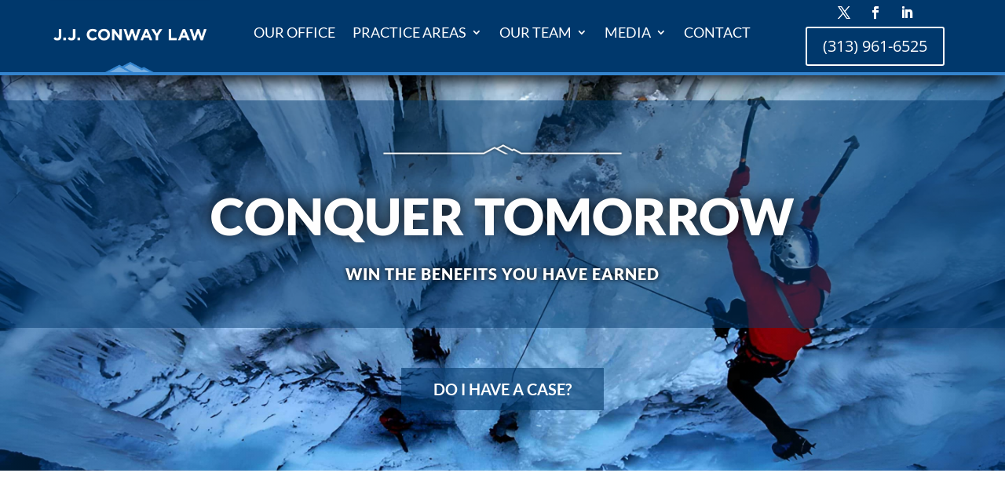

--- FILE ---
content_type: text/html; charset=utf-8
request_url: https://www.google.com/recaptcha/api2/anchor?ar=1&k=6Lfkhz8iAAAAANl59UEBvr-T0gD4xz0qQ3HKIMWD&co=aHR0cHM6Ly9qamNvbndheWxhdy5jb206NDQz&hl=en&v=PoyoqOPhxBO7pBk68S4YbpHZ&size=invisible&anchor-ms=20000&execute-ms=30000&cb=vmpknafnhhm
body_size: 48583
content:
<!DOCTYPE HTML><html dir="ltr" lang="en"><head><meta http-equiv="Content-Type" content="text/html; charset=UTF-8">
<meta http-equiv="X-UA-Compatible" content="IE=edge">
<title>reCAPTCHA</title>
<style type="text/css">
/* cyrillic-ext */
@font-face {
  font-family: 'Roboto';
  font-style: normal;
  font-weight: 400;
  font-stretch: 100%;
  src: url(//fonts.gstatic.com/s/roboto/v48/KFO7CnqEu92Fr1ME7kSn66aGLdTylUAMa3GUBHMdazTgWw.woff2) format('woff2');
  unicode-range: U+0460-052F, U+1C80-1C8A, U+20B4, U+2DE0-2DFF, U+A640-A69F, U+FE2E-FE2F;
}
/* cyrillic */
@font-face {
  font-family: 'Roboto';
  font-style: normal;
  font-weight: 400;
  font-stretch: 100%;
  src: url(//fonts.gstatic.com/s/roboto/v48/KFO7CnqEu92Fr1ME7kSn66aGLdTylUAMa3iUBHMdazTgWw.woff2) format('woff2');
  unicode-range: U+0301, U+0400-045F, U+0490-0491, U+04B0-04B1, U+2116;
}
/* greek-ext */
@font-face {
  font-family: 'Roboto';
  font-style: normal;
  font-weight: 400;
  font-stretch: 100%;
  src: url(//fonts.gstatic.com/s/roboto/v48/KFO7CnqEu92Fr1ME7kSn66aGLdTylUAMa3CUBHMdazTgWw.woff2) format('woff2');
  unicode-range: U+1F00-1FFF;
}
/* greek */
@font-face {
  font-family: 'Roboto';
  font-style: normal;
  font-weight: 400;
  font-stretch: 100%;
  src: url(//fonts.gstatic.com/s/roboto/v48/KFO7CnqEu92Fr1ME7kSn66aGLdTylUAMa3-UBHMdazTgWw.woff2) format('woff2');
  unicode-range: U+0370-0377, U+037A-037F, U+0384-038A, U+038C, U+038E-03A1, U+03A3-03FF;
}
/* math */
@font-face {
  font-family: 'Roboto';
  font-style: normal;
  font-weight: 400;
  font-stretch: 100%;
  src: url(//fonts.gstatic.com/s/roboto/v48/KFO7CnqEu92Fr1ME7kSn66aGLdTylUAMawCUBHMdazTgWw.woff2) format('woff2');
  unicode-range: U+0302-0303, U+0305, U+0307-0308, U+0310, U+0312, U+0315, U+031A, U+0326-0327, U+032C, U+032F-0330, U+0332-0333, U+0338, U+033A, U+0346, U+034D, U+0391-03A1, U+03A3-03A9, U+03B1-03C9, U+03D1, U+03D5-03D6, U+03F0-03F1, U+03F4-03F5, U+2016-2017, U+2034-2038, U+203C, U+2040, U+2043, U+2047, U+2050, U+2057, U+205F, U+2070-2071, U+2074-208E, U+2090-209C, U+20D0-20DC, U+20E1, U+20E5-20EF, U+2100-2112, U+2114-2115, U+2117-2121, U+2123-214F, U+2190, U+2192, U+2194-21AE, U+21B0-21E5, U+21F1-21F2, U+21F4-2211, U+2213-2214, U+2216-22FF, U+2308-230B, U+2310, U+2319, U+231C-2321, U+2336-237A, U+237C, U+2395, U+239B-23B7, U+23D0, U+23DC-23E1, U+2474-2475, U+25AF, U+25B3, U+25B7, U+25BD, U+25C1, U+25CA, U+25CC, U+25FB, U+266D-266F, U+27C0-27FF, U+2900-2AFF, U+2B0E-2B11, U+2B30-2B4C, U+2BFE, U+3030, U+FF5B, U+FF5D, U+1D400-1D7FF, U+1EE00-1EEFF;
}
/* symbols */
@font-face {
  font-family: 'Roboto';
  font-style: normal;
  font-weight: 400;
  font-stretch: 100%;
  src: url(//fonts.gstatic.com/s/roboto/v48/KFO7CnqEu92Fr1ME7kSn66aGLdTylUAMaxKUBHMdazTgWw.woff2) format('woff2');
  unicode-range: U+0001-000C, U+000E-001F, U+007F-009F, U+20DD-20E0, U+20E2-20E4, U+2150-218F, U+2190, U+2192, U+2194-2199, U+21AF, U+21E6-21F0, U+21F3, U+2218-2219, U+2299, U+22C4-22C6, U+2300-243F, U+2440-244A, U+2460-24FF, U+25A0-27BF, U+2800-28FF, U+2921-2922, U+2981, U+29BF, U+29EB, U+2B00-2BFF, U+4DC0-4DFF, U+FFF9-FFFB, U+10140-1018E, U+10190-1019C, U+101A0, U+101D0-101FD, U+102E0-102FB, U+10E60-10E7E, U+1D2C0-1D2D3, U+1D2E0-1D37F, U+1F000-1F0FF, U+1F100-1F1AD, U+1F1E6-1F1FF, U+1F30D-1F30F, U+1F315, U+1F31C, U+1F31E, U+1F320-1F32C, U+1F336, U+1F378, U+1F37D, U+1F382, U+1F393-1F39F, U+1F3A7-1F3A8, U+1F3AC-1F3AF, U+1F3C2, U+1F3C4-1F3C6, U+1F3CA-1F3CE, U+1F3D4-1F3E0, U+1F3ED, U+1F3F1-1F3F3, U+1F3F5-1F3F7, U+1F408, U+1F415, U+1F41F, U+1F426, U+1F43F, U+1F441-1F442, U+1F444, U+1F446-1F449, U+1F44C-1F44E, U+1F453, U+1F46A, U+1F47D, U+1F4A3, U+1F4B0, U+1F4B3, U+1F4B9, U+1F4BB, U+1F4BF, U+1F4C8-1F4CB, U+1F4D6, U+1F4DA, U+1F4DF, U+1F4E3-1F4E6, U+1F4EA-1F4ED, U+1F4F7, U+1F4F9-1F4FB, U+1F4FD-1F4FE, U+1F503, U+1F507-1F50B, U+1F50D, U+1F512-1F513, U+1F53E-1F54A, U+1F54F-1F5FA, U+1F610, U+1F650-1F67F, U+1F687, U+1F68D, U+1F691, U+1F694, U+1F698, U+1F6AD, U+1F6B2, U+1F6B9-1F6BA, U+1F6BC, U+1F6C6-1F6CF, U+1F6D3-1F6D7, U+1F6E0-1F6EA, U+1F6F0-1F6F3, U+1F6F7-1F6FC, U+1F700-1F7FF, U+1F800-1F80B, U+1F810-1F847, U+1F850-1F859, U+1F860-1F887, U+1F890-1F8AD, U+1F8B0-1F8BB, U+1F8C0-1F8C1, U+1F900-1F90B, U+1F93B, U+1F946, U+1F984, U+1F996, U+1F9E9, U+1FA00-1FA6F, U+1FA70-1FA7C, U+1FA80-1FA89, U+1FA8F-1FAC6, U+1FACE-1FADC, U+1FADF-1FAE9, U+1FAF0-1FAF8, U+1FB00-1FBFF;
}
/* vietnamese */
@font-face {
  font-family: 'Roboto';
  font-style: normal;
  font-weight: 400;
  font-stretch: 100%;
  src: url(//fonts.gstatic.com/s/roboto/v48/KFO7CnqEu92Fr1ME7kSn66aGLdTylUAMa3OUBHMdazTgWw.woff2) format('woff2');
  unicode-range: U+0102-0103, U+0110-0111, U+0128-0129, U+0168-0169, U+01A0-01A1, U+01AF-01B0, U+0300-0301, U+0303-0304, U+0308-0309, U+0323, U+0329, U+1EA0-1EF9, U+20AB;
}
/* latin-ext */
@font-face {
  font-family: 'Roboto';
  font-style: normal;
  font-weight: 400;
  font-stretch: 100%;
  src: url(//fonts.gstatic.com/s/roboto/v48/KFO7CnqEu92Fr1ME7kSn66aGLdTylUAMa3KUBHMdazTgWw.woff2) format('woff2');
  unicode-range: U+0100-02BA, U+02BD-02C5, U+02C7-02CC, U+02CE-02D7, U+02DD-02FF, U+0304, U+0308, U+0329, U+1D00-1DBF, U+1E00-1E9F, U+1EF2-1EFF, U+2020, U+20A0-20AB, U+20AD-20C0, U+2113, U+2C60-2C7F, U+A720-A7FF;
}
/* latin */
@font-face {
  font-family: 'Roboto';
  font-style: normal;
  font-weight: 400;
  font-stretch: 100%;
  src: url(//fonts.gstatic.com/s/roboto/v48/KFO7CnqEu92Fr1ME7kSn66aGLdTylUAMa3yUBHMdazQ.woff2) format('woff2');
  unicode-range: U+0000-00FF, U+0131, U+0152-0153, U+02BB-02BC, U+02C6, U+02DA, U+02DC, U+0304, U+0308, U+0329, U+2000-206F, U+20AC, U+2122, U+2191, U+2193, U+2212, U+2215, U+FEFF, U+FFFD;
}
/* cyrillic-ext */
@font-face {
  font-family: 'Roboto';
  font-style: normal;
  font-weight: 500;
  font-stretch: 100%;
  src: url(//fonts.gstatic.com/s/roboto/v48/KFO7CnqEu92Fr1ME7kSn66aGLdTylUAMa3GUBHMdazTgWw.woff2) format('woff2');
  unicode-range: U+0460-052F, U+1C80-1C8A, U+20B4, U+2DE0-2DFF, U+A640-A69F, U+FE2E-FE2F;
}
/* cyrillic */
@font-face {
  font-family: 'Roboto';
  font-style: normal;
  font-weight: 500;
  font-stretch: 100%;
  src: url(//fonts.gstatic.com/s/roboto/v48/KFO7CnqEu92Fr1ME7kSn66aGLdTylUAMa3iUBHMdazTgWw.woff2) format('woff2');
  unicode-range: U+0301, U+0400-045F, U+0490-0491, U+04B0-04B1, U+2116;
}
/* greek-ext */
@font-face {
  font-family: 'Roboto';
  font-style: normal;
  font-weight: 500;
  font-stretch: 100%;
  src: url(//fonts.gstatic.com/s/roboto/v48/KFO7CnqEu92Fr1ME7kSn66aGLdTylUAMa3CUBHMdazTgWw.woff2) format('woff2');
  unicode-range: U+1F00-1FFF;
}
/* greek */
@font-face {
  font-family: 'Roboto';
  font-style: normal;
  font-weight: 500;
  font-stretch: 100%;
  src: url(//fonts.gstatic.com/s/roboto/v48/KFO7CnqEu92Fr1ME7kSn66aGLdTylUAMa3-UBHMdazTgWw.woff2) format('woff2');
  unicode-range: U+0370-0377, U+037A-037F, U+0384-038A, U+038C, U+038E-03A1, U+03A3-03FF;
}
/* math */
@font-face {
  font-family: 'Roboto';
  font-style: normal;
  font-weight: 500;
  font-stretch: 100%;
  src: url(//fonts.gstatic.com/s/roboto/v48/KFO7CnqEu92Fr1ME7kSn66aGLdTylUAMawCUBHMdazTgWw.woff2) format('woff2');
  unicode-range: U+0302-0303, U+0305, U+0307-0308, U+0310, U+0312, U+0315, U+031A, U+0326-0327, U+032C, U+032F-0330, U+0332-0333, U+0338, U+033A, U+0346, U+034D, U+0391-03A1, U+03A3-03A9, U+03B1-03C9, U+03D1, U+03D5-03D6, U+03F0-03F1, U+03F4-03F5, U+2016-2017, U+2034-2038, U+203C, U+2040, U+2043, U+2047, U+2050, U+2057, U+205F, U+2070-2071, U+2074-208E, U+2090-209C, U+20D0-20DC, U+20E1, U+20E5-20EF, U+2100-2112, U+2114-2115, U+2117-2121, U+2123-214F, U+2190, U+2192, U+2194-21AE, U+21B0-21E5, U+21F1-21F2, U+21F4-2211, U+2213-2214, U+2216-22FF, U+2308-230B, U+2310, U+2319, U+231C-2321, U+2336-237A, U+237C, U+2395, U+239B-23B7, U+23D0, U+23DC-23E1, U+2474-2475, U+25AF, U+25B3, U+25B7, U+25BD, U+25C1, U+25CA, U+25CC, U+25FB, U+266D-266F, U+27C0-27FF, U+2900-2AFF, U+2B0E-2B11, U+2B30-2B4C, U+2BFE, U+3030, U+FF5B, U+FF5D, U+1D400-1D7FF, U+1EE00-1EEFF;
}
/* symbols */
@font-face {
  font-family: 'Roboto';
  font-style: normal;
  font-weight: 500;
  font-stretch: 100%;
  src: url(//fonts.gstatic.com/s/roboto/v48/KFO7CnqEu92Fr1ME7kSn66aGLdTylUAMaxKUBHMdazTgWw.woff2) format('woff2');
  unicode-range: U+0001-000C, U+000E-001F, U+007F-009F, U+20DD-20E0, U+20E2-20E4, U+2150-218F, U+2190, U+2192, U+2194-2199, U+21AF, U+21E6-21F0, U+21F3, U+2218-2219, U+2299, U+22C4-22C6, U+2300-243F, U+2440-244A, U+2460-24FF, U+25A0-27BF, U+2800-28FF, U+2921-2922, U+2981, U+29BF, U+29EB, U+2B00-2BFF, U+4DC0-4DFF, U+FFF9-FFFB, U+10140-1018E, U+10190-1019C, U+101A0, U+101D0-101FD, U+102E0-102FB, U+10E60-10E7E, U+1D2C0-1D2D3, U+1D2E0-1D37F, U+1F000-1F0FF, U+1F100-1F1AD, U+1F1E6-1F1FF, U+1F30D-1F30F, U+1F315, U+1F31C, U+1F31E, U+1F320-1F32C, U+1F336, U+1F378, U+1F37D, U+1F382, U+1F393-1F39F, U+1F3A7-1F3A8, U+1F3AC-1F3AF, U+1F3C2, U+1F3C4-1F3C6, U+1F3CA-1F3CE, U+1F3D4-1F3E0, U+1F3ED, U+1F3F1-1F3F3, U+1F3F5-1F3F7, U+1F408, U+1F415, U+1F41F, U+1F426, U+1F43F, U+1F441-1F442, U+1F444, U+1F446-1F449, U+1F44C-1F44E, U+1F453, U+1F46A, U+1F47D, U+1F4A3, U+1F4B0, U+1F4B3, U+1F4B9, U+1F4BB, U+1F4BF, U+1F4C8-1F4CB, U+1F4D6, U+1F4DA, U+1F4DF, U+1F4E3-1F4E6, U+1F4EA-1F4ED, U+1F4F7, U+1F4F9-1F4FB, U+1F4FD-1F4FE, U+1F503, U+1F507-1F50B, U+1F50D, U+1F512-1F513, U+1F53E-1F54A, U+1F54F-1F5FA, U+1F610, U+1F650-1F67F, U+1F687, U+1F68D, U+1F691, U+1F694, U+1F698, U+1F6AD, U+1F6B2, U+1F6B9-1F6BA, U+1F6BC, U+1F6C6-1F6CF, U+1F6D3-1F6D7, U+1F6E0-1F6EA, U+1F6F0-1F6F3, U+1F6F7-1F6FC, U+1F700-1F7FF, U+1F800-1F80B, U+1F810-1F847, U+1F850-1F859, U+1F860-1F887, U+1F890-1F8AD, U+1F8B0-1F8BB, U+1F8C0-1F8C1, U+1F900-1F90B, U+1F93B, U+1F946, U+1F984, U+1F996, U+1F9E9, U+1FA00-1FA6F, U+1FA70-1FA7C, U+1FA80-1FA89, U+1FA8F-1FAC6, U+1FACE-1FADC, U+1FADF-1FAE9, U+1FAF0-1FAF8, U+1FB00-1FBFF;
}
/* vietnamese */
@font-face {
  font-family: 'Roboto';
  font-style: normal;
  font-weight: 500;
  font-stretch: 100%;
  src: url(//fonts.gstatic.com/s/roboto/v48/KFO7CnqEu92Fr1ME7kSn66aGLdTylUAMa3OUBHMdazTgWw.woff2) format('woff2');
  unicode-range: U+0102-0103, U+0110-0111, U+0128-0129, U+0168-0169, U+01A0-01A1, U+01AF-01B0, U+0300-0301, U+0303-0304, U+0308-0309, U+0323, U+0329, U+1EA0-1EF9, U+20AB;
}
/* latin-ext */
@font-face {
  font-family: 'Roboto';
  font-style: normal;
  font-weight: 500;
  font-stretch: 100%;
  src: url(//fonts.gstatic.com/s/roboto/v48/KFO7CnqEu92Fr1ME7kSn66aGLdTylUAMa3KUBHMdazTgWw.woff2) format('woff2');
  unicode-range: U+0100-02BA, U+02BD-02C5, U+02C7-02CC, U+02CE-02D7, U+02DD-02FF, U+0304, U+0308, U+0329, U+1D00-1DBF, U+1E00-1E9F, U+1EF2-1EFF, U+2020, U+20A0-20AB, U+20AD-20C0, U+2113, U+2C60-2C7F, U+A720-A7FF;
}
/* latin */
@font-face {
  font-family: 'Roboto';
  font-style: normal;
  font-weight: 500;
  font-stretch: 100%;
  src: url(//fonts.gstatic.com/s/roboto/v48/KFO7CnqEu92Fr1ME7kSn66aGLdTylUAMa3yUBHMdazQ.woff2) format('woff2');
  unicode-range: U+0000-00FF, U+0131, U+0152-0153, U+02BB-02BC, U+02C6, U+02DA, U+02DC, U+0304, U+0308, U+0329, U+2000-206F, U+20AC, U+2122, U+2191, U+2193, U+2212, U+2215, U+FEFF, U+FFFD;
}
/* cyrillic-ext */
@font-face {
  font-family: 'Roboto';
  font-style: normal;
  font-weight: 900;
  font-stretch: 100%;
  src: url(//fonts.gstatic.com/s/roboto/v48/KFO7CnqEu92Fr1ME7kSn66aGLdTylUAMa3GUBHMdazTgWw.woff2) format('woff2');
  unicode-range: U+0460-052F, U+1C80-1C8A, U+20B4, U+2DE0-2DFF, U+A640-A69F, U+FE2E-FE2F;
}
/* cyrillic */
@font-face {
  font-family: 'Roboto';
  font-style: normal;
  font-weight: 900;
  font-stretch: 100%;
  src: url(//fonts.gstatic.com/s/roboto/v48/KFO7CnqEu92Fr1ME7kSn66aGLdTylUAMa3iUBHMdazTgWw.woff2) format('woff2');
  unicode-range: U+0301, U+0400-045F, U+0490-0491, U+04B0-04B1, U+2116;
}
/* greek-ext */
@font-face {
  font-family: 'Roboto';
  font-style: normal;
  font-weight: 900;
  font-stretch: 100%;
  src: url(//fonts.gstatic.com/s/roboto/v48/KFO7CnqEu92Fr1ME7kSn66aGLdTylUAMa3CUBHMdazTgWw.woff2) format('woff2');
  unicode-range: U+1F00-1FFF;
}
/* greek */
@font-face {
  font-family: 'Roboto';
  font-style: normal;
  font-weight: 900;
  font-stretch: 100%;
  src: url(//fonts.gstatic.com/s/roboto/v48/KFO7CnqEu92Fr1ME7kSn66aGLdTylUAMa3-UBHMdazTgWw.woff2) format('woff2');
  unicode-range: U+0370-0377, U+037A-037F, U+0384-038A, U+038C, U+038E-03A1, U+03A3-03FF;
}
/* math */
@font-face {
  font-family: 'Roboto';
  font-style: normal;
  font-weight: 900;
  font-stretch: 100%;
  src: url(//fonts.gstatic.com/s/roboto/v48/KFO7CnqEu92Fr1ME7kSn66aGLdTylUAMawCUBHMdazTgWw.woff2) format('woff2');
  unicode-range: U+0302-0303, U+0305, U+0307-0308, U+0310, U+0312, U+0315, U+031A, U+0326-0327, U+032C, U+032F-0330, U+0332-0333, U+0338, U+033A, U+0346, U+034D, U+0391-03A1, U+03A3-03A9, U+03B1-03C9, U+03D1, U+03D5-03D6, U+03F0-03F1, U+03F4-03F5, U+2016-2017, U+2034-2038, U+203C, U+2040, U+2043, U+2047, U+2050, U+2057, U+205F, U+2070-2071, U+2074-208E, U+2090-209C, U+20D0-20DC, U+20E1, U+20E5-20EF, U+2100-2112, U+2114-2115, U+2117-2121, U+2123-214F, U+2190, U+2192, U+2194-21AE, U+21B0-21E5, U+21F1-21F2, U+21F4-2211, U+2213-2214, U+2216-22FF, U+2308-230B, U+2310, U+2319, U+231C-2321, U+2336-237A, U+237C, U+2395, U+239B-23B7, U+23D0, U+23DC-23E1, U+2474-2475, U+25AF, U+25B3, U+25B7, U+25BD, U+25C1, U+25CA, U+25CC, U+25FB, U+266D-266F, U+27C0-27FF, U+2900-2AFF, U+2B0E-2B11, U+2B30-2B4C, U+2BFE, U+3030, U+FF5B, U+FF5D, U+1D400-1D7FF, U+1EE00-1EEFF;
}
/* symbols */
@font-face {
  font-family: 'Roboto';
  font-style: normal;
  font-weight: 900;
  font-stretch: 100%;
  src: url(//fonts.gstatic.com/s/roboto/v48/KFO7CnqEu92Fr1ME7kSn66aGLdTylUAMaxKUBHMdazTgWw.woff2) format('woff2');
  unicode-range: U+0001-000C, U+000E-001F, U+007F-009F, U+20DD-20E0, U+20E2-20E4, U+2150-218F, U+2190, U+2192, U+2194-2199, U+21AF, U+21E6-21F0, U+21F3, U+2218-2219, U+2299, U+22C4-22C6, U+2300-243F, U+2440-244A, U+2460-24FF, U+25A0-27BF, U+2800-28FF, U+2921-2922, U+2981, U+29BF, U+29EB, U+2B00-2BFF, U+4DC0-4DFF, U+FFF9-FFFB, U+10140-1018E, U+10190-1019C, U+101A0, U+101D0-101FD, U+102E0-102FB, U+10E60-10E7E, U+1D2C0-1D2D3, U+1D2E0-1D37F, U+1F000-1F0FF, U+1F100-1F1AD, U+1F1E6-1F1FF, U+1F30D-1F30F, U+1F315, U+1F31C, U+1F31E, U+1F320-1F32C, U+1F336, U+1F378, U+1F37D, U+1F382, U+1F393-1F39F, U+1F3A7-1F3A8, U+1F3AC-1F3AF, U+1F3C2, U+1F3C4-1F3C6, U+1F3CA-1F3CE, U+1F3D4-1F3E0, U+1F3ED, U+1F3F1-1F3F3, U+1F3F5-1F3F7, U+1F408, U+1F415, U+1F41F, U+1F426, U+1F43F, U+1F441-1F442, U+1F444, U+1F446-1F449, U+1F44C-1F44E, U+1F453, U+1F46A, U+1F47D, U+1F4A3, U+1F4B0, U+1F4B3, U+1F4B9, U+1F4BB, U+1F4BF, U+1F4C8-1F4CB, U+1F4D6, U+1F4DA, U+1F4DF, U+1F4E3-1F4E6, U+1F4EA-1F4ED, U+1F4F7, U+1F4F9-1F4FB, U+1F4FD-1F4FE, U+1F503, U+1F507-1F50B, U+1F50D, U+1F512-1F513, U+1F53E-1F54A, U+1F54F-1F5FA, U+1F610, U+1F650-1F67F, U+1F687, U+1F68D, U+1F691, U+1F694, U+1F698, U+1F6AD, U+1F6B2, U+1F6B9-1F6BA, U+1F6BC, U+1F6C6-1F6CF, U+1F6D3-1F6D7, U+1F6E0-1F6EA, U+1F6F0-1F6F3, U+1F6F7-1F6FC, U+1F700-1F7FF, U+1F800-1F80B, U+1F810-1F847, U+1F850-1F859, U+1F860-1F887, U+1F890-1F8AD, U+1F8B0-1F8BB, U+1F8C0-1F8C1, U+1F900-1F90B, U+1F93B, U+1F946, U+1F984, U+1F996, U+1F9E9, U+1FA00-1FA6F, U+1FA70-1FA7C, U+1FA80-1FA89, U+1FA8F-1FAC6, U+1FACE-1FADC, U+1FADF-1FAE9, U+1FAF0-1FAF8, U+1FB00-1FBFF;
}
/* vietnamese */
@font-face {
  font-family: 'Roboto';
  font-style: normal;
  font-weight: 900;
  font-stretch: 100%;
  src: url(//fonts.gstatic.com/s/roboto/v48/KFO7CnqEu92Fr1ME7kSn66aGLdTylUAMa3OUBHMdazTgWw.woff2) format('woff2');
  unicode-range: U+0102-0103, U+0110-0111, U+0128-0129, U+0168-0169, U+01A0-01A1, U+01AF-01B0, U+0300-0301, U+0303-0304, U+0308-0309, U+0323, U+0329, U+1EA0-1EF9, U+20AB;
}
/* latin-ext */
@font-face {
  font-family: 'Roboto';
  font-style: normal;
  font-weight: 900;
  font-stretch: 100%;
  src: url(//fonts.gstatic.com/s/roboto/v48/KFO7CnqEu92Fr1ME7kSn66aGLdTylUAMa3KUBHMdazTgWw.woff2) format('woff2');
  unicode-range: U+0100-02BA, U+02BD-02C5, U+02C7-02CC, U+02CE-02D7, U+02DD-02FF, U+0304, U+0308, U+0329, U+1D00-1DBF, U+1E00-1E9F, U+1EF2-1EFF, U+2020, U+20A0-20AB, U+20AD-20C0, U+2113, U+2C60-2C7F, U+A720-A7FF;
}
/* latin */
@font-face {
  font-family: 'Roboto';
  font-style: normal;
  font-weight: 900;
  font-stretch: 100%;
  src: url(//fonts.gstatic.com/s/roboto/v48/KFO7CnqEu92Fr1ME7kSn66aGLdTylUAMa3yUBHMdazQ.woff2) format('woff2');
  unicode-range: U+0000-00FF, U+0131, U+0152-0153, U+02BB-02BC, U+02C6, U+02DA, U+02DC, U+0304, U+0308, U+0329, U+2000-206F, U+20AC, U+2122, U+2191, U+2193, U+2212, U+2215, U+FEFF, U+FFFD;
}

</style>
<link rel="stylesheet" type="text/css" href="https://www.gstatic.com/recaptcha/releases/PoyoqOPhxBO7pBk68S4YbpHZ/styles__ltr.css">
<script nonce="gramq3oY_v8F1SnpUx2bAA" type="text/javascript">window['__recaptcha_api'] = 'https://www.google.com/recaptcha/api2/';</script>
<script type="text/javascript" src="https://www.gstatic.com/recaptcha/releases/PoyoqOPhxBO7pBk68S4YbpHZ/recaptcha__en.js" nonce="gramq3oY_v8F1SnpUx2bAA">
      
    </script></head>
<body><div id="rc-anchor-alert" class="rc-anchor-alert"></div>
<input type="hidden" id="recaptcha-token" value="[base64]">
<script type="text/javascript" nonce="gramq3oY_v8F1SnpUx2bAA">
      recaptcha.anchor.Main.init("[\x22ainput\x22,[\x22bgdata\x22,\x22\x22,\[base64]/[base64]/UltIKytdPWE6KGE8MjA0OD9SW0grK109YT4+NnwxOTI6KChhJjY0NTEyKT09NTUyOTYmJnErMTxoLmxlbmd0aCYmKGguY2hhckNvZGVBdChxKzEpJjY0NTEyKT09NTYzMjA/[base64]/MjU1OlI/[base64]/[base64]/[base64]/[base64]/[base64]/[base64]/[base64]/[base64]/[base64]/[base64]\x22,\[base64]\\u003d\\u003d\x22,\x22ScKfEsOSw7ckDcKSPcOVwq9VwqoRbiRESFcoUsK0wpPDmyPCq2IwMHXDp8KPwrbDiMOzwr7Do8K2MS0bw48hCcOSGFnDj8K4w4FSw43ChsOnEMOBwoLCkGYRwpzCg8Oxw6lvJgxlwrbDi8KidzdzXGTDsMOmwo7DgzFFLcK/woHDt8O4wrjCj8K+LwjDlkzDrsOTGsOiw7hsfmE6YT7DtVpxwpPDr2pwfsOHwozCicOgQDsRwqA2wp/[base64]/CkFjDmislwqM3w6LChcKHdV3Ds8OOIVXDkMOjfsK4VwbCkBlrw6Fbwq7CrDMUCcOYDxkwwpU/QMKcwp3DqXnCjkzDkhrCmsOCwqjDncKBVcOgW18Mw6ZMZkJoZsOjbl/[base64]/CnCzCmsOYwr7Do8O/QXpswo3Dh8KpYXfChMOjw7lww5FSdcKcP8OMK8KbwrFOT8OBw4how5HDv0VNAgpQEcOvw71uLsOadhI8O2QfTMKhXsOHwrESw4YMwpNbccOGKMKANMO8S0/CrQdZw4ZKw6/[base64]/woJnR8KWNMOgWMO6woPDsVlnwqXChcO3w7Ybw5DDp8Olw5PCtgTDkMOqw7QaHBzDscO8YTJ3CcKrw6sCwqcPASAZwqE/wodiBR3DhAswEsKwLMOfT8KZwrEyw7w3wr/CkkxNSETDn39Jw6tbNQprNcKpwrHDpAMGZEzCoRHCh8OYC8Onw4jDrsOMem8APxl4SQ/DomHCu3HDlAc4wolAw5Qpw7VrZjAFF8OgVTJCw4Z7TzDClcKhIXnCr8OZfsK/[base64]/[base64]/bWjDn2N5wpN7U8OadcOSYlpfQcO7wrbCtU5gUsKXesOoQ8Onw48Cw45Ew5vCk34pwrlrwqHDrQnCmsOgMHzCtT8Vw7LCjsO/w7dhw4xXw4JIN8Kuwrprw6bDrWHDvW8VSjdMwpnDk8KPd8OyT8OxRsO+w6nCgUrCgEjCh8Knen0mTnXDk2tKGsKGKTsfJsKpGcKIamM6MiAsasKWw44Nw4Bww4jDo8K8EsOWwrEmw6jDm0VDw4NIf8KswoAIdkICw4QIQsO5w7lHJcK/wrrDqcOuw4wBwr0CwpZ7Q247N8OIwrMZHcKfw4LCu8Knw7N3DMKKKzU3wqETQsKBw7fDjDIBwozDryYvw4Ufwq7DnMK+wqbDqsKCw4/Dgwd+woXDtB4oKifDhsKHw5kiC2J3D2/ChA/CpnUhwol0wovDqH0jwqrCqxjDkEDCosKbSS3DvUrDoxsaSRHCssKCYWBqwqLDmHrDhDnDu3Itw7/DucOZw77DmjQkw6NyHMKVdMO9w4/ClcK2bMKmTMO6wqDDpMKkC8OBIsOLJsOjwobChcOKw7oCwpfDoD49w7t4wo4xw4wewrjDvTjDpULDjMOrwpLCtH8KwqLDhMKjPkhDw5DDo2jCp3LDmWnDmHFUw4kmw48Hw64JJHlYGyElAsOoP8KFwo9Rw6jChWlHFBEKw5/CjcOeOsKDW00nwqXDs8KGw4XDk8OQwoAOwr3Du8KwesKYw5DCgMOYRDchw6zClGTCvy3CgxfDpk7CqGrDnmsdAj4qwqh7w4HDimIgwrbChcOTwpvDssOjwqIdwrE/[base64]/CpsKBwqg0w7tlDsKbNn7Cp8K4w4puwqzCn0TCrHQfwpTDsFJGcsK+w5XCo2NHwp9VFMK+w5ZLACB3cl1MO8KySUBtTcO7wpYZfi9jw4dNwqfDsMK8MsOVw47DsEfDn8KiD8KFwoEOacOJw6JUwo4pUcOAesO/[base64]/CqC0yw5xBwpzDvDpHHcOYXDHDt8KZwppTdhVsScKJwpcHw7fCscOUwrM5wp7Cmgglw6AnL8OtSsKvwp4Vw7TCgMKnwoLCqHtKLAzDpWBFMMOMw5DDlWs/L8OpFMKxwobCpGVYagvDo8KTOg7CjhUMKcKcw6vDhsKZbU7DpU7Cn8K+L8OgMmLDsMOvaMOBwoTDmjhLwpbCicOFYcOKT8OmwqbCogxvWhfDgwbDtBtpwqFdw5HCtcKrG8OQWMKcwo9qfmBpwrbDtMKkw6TCuMOAwq8/KhFKH8ORD8K2w6dzagxnw7J+w7PDg8Okw5YbwrbDkyNgwrnCiEMfw6nDuMOSCWPDicOBwp1Kw5/DsDPCllrCjcKbw4lRwojCjVjDisKsw64MFcOgSm3DlsK7woBKB8K2P8Kkwqhow4UOKMO4wqRHw58oDDHCshhKwqFTVzDCmEFTPhjCmBXCnkk5wowEw4zDhkxDVsOEY8KxAUXCmcOqwqvCoEdDwpXCkcOIHsO1JcKsU3c+wpfDscKEM8KZw7V4wq8Xw6bCrB/CnHB+QFNsDsK3w70BIcOLw73CisKDwrQbSjYVwrLDuAfCqMOiQV9GGHTCuHDDrz47bXwuw7vDpUl7ZsOIbMKhOAfCo8KPw63DrTXDpsOKNGTDr8KOwolqw7g8WxtrCzDDvsOESMOEUWcOFsOlw70UwpjDtH3CnAUbwr/[base64]/[base64]/DrW0lwrh/EsKfw53CgMKFw4PClm00Rww5WjF1Fkpaw4LDrC4WJcKjw55Pw5bDmBZyfcOWEMKZc8K2wqHCqMO/[base64]/Cp8ODeDhUJcKww6/[base64]/YMOUwrrDglnDpsKxw64KQsO3acKmwrQOcMOJHsO1wrPDsSsWwp5BYgjDhsOKQcOuEMKnwohjw7HCj8OdGh8RecKycMOcYMOecVN2a8OGw4rCkRnCl8OAwqUlTMK3BU1pN8KMwqHDgcOYYsO/woYsM8OvwpEKcnnClkTDusKnw493YMKkwrRoCVwCwpR7C8KDRsOow7lMa8K+H2kXwpXCgsObwopSw4vDkcOrHU3CuzDCrEgKA8Kuw5YvwqfCnw85bkouLGgAwq4cAGlTOMOZG2kZVlHCr8KwCcKiwrjDiMOQw6TDqhsuF8KtwpvDkgN1YMKJw50ASn/[base64]/[base64]/b8KPYlPDrsK5w7vCk0F3JMO2woFcwrzDsxU2w7/[base64]/[base64]/ClcOsLHBtw5XCjMOlw4UBw4lICTBbbgZWIsKLwrxbw40VwqnDuxVpwrMBw5t6w5tOwqvCpMOiBcO/[base64]/CnmBawq86XWXDu2LCunRRK8KJwrbDpcKBDibDiUt/wqfDiMOkwqNUBULDrsKnbsKff8Kxwr1YQxbCp8KNRALDgsKHGUlvZ8O1w73Crk/CkcKrw7HCgTvCqDQiw43DoMK4Z8K2w5rCvsKAw5nCtRzDjSZVe8KNSkLCqHDCinUHWMOENw9ew51yOA1fDsOdwobCm8K7YMK0w4/DtWcawqoSwrnCiAjDu8OHwopww5fDohPDjwHCiERxJsOZIFzCszjDkTXCucOrw6Y1wr3DjsOjHBjDhWBsw79cVcK9D2LDpSwqZzPDk8KMf3xdwrtCw5dgw60twqFoBMKKLsOFwoQ/woI4T8KFacOcwrs3w5zDuUh5wrlPw5fDv8Kfw6XDlD9Pw4/Cj8O4IsKbwrrCvMOXw7MfQTcvCsOST8OjDQYMwo46EsOqwq/DgQo0G1/CocKNwoZAH8OmUl7DpcKUNVpawqt7woLDpA7Ci0tgCxXClcKOAcKEwr0kQglyOSYmJcKMw4tbfMO9CsKDSRYUw6rCkcKrwqkFFk7DrwnCrcKJFDFjbsOvGV/Cr1PCsUFUQiVzw5LCmMKmwpvCt33DpsKvwq4ZLcKXw4/[base64]/[base64]/woTCrsKRw4rCm1zCjsOgwqjDo8ODw7XCtcOLOcKndFQDHD/[base64]/[base64]/[base64]/DuTIgYMOFY8K2EcKtY8Osw6TDmsOlw6/CqMKGJcOPS8Omw6bChXkmwp3DszbDp8K1YlfCoEQcCMOtWsOFw5XCkSgMRsKxK8OCwr8RS8OhTxUsRQLChgcUw4XDm8KLw4JZwq4SEmFnJh/ClkXDu8K6w4ULWHVbwprDjjvDlHRBQzADQsORwpJ7DB9/CcOAw67Dp8KDXcKkw6NYBlpDIcOiw74mCMKDwq7DiMOJBsO0JgZVwoDDs1/[base64]/Dv8KdP8KlZMKmwqfCn1cLw7Z0w5HDtsKDNMONJXjCp8O5wpNVw5XDsMOnw5/DplJBw7bCkMOQw4IzwrTCskpwwqlOMMKQwpfCicKDKTzDtMOvwpZ+fMOwfcOmwpLDhHfDnHgxwo/[base64]/CswzDnH4cwrXCs37DpgHCiWUDw5AyA1tCwrLDphLCpMOhw77DoC/CjMOsJcOsWMKYw7EDc0MMw78rwpIaTlbDmCvCg1zClBLDrTbCuMK3d8Odw78jw43Dlh/DtsOhw65RwqzCvcOUJGITPsOqMcKbwoEIwq8Ww6sdNk/DhRjDl8OQAS/CocO5RhFGw6cyXsK5w7F2w4tmeRY7w4bDnDDDjgPDuMOXPsOwA0DDtB19fMKuw6zDkMOLwoLDnDRPLF3CunfCqMK9wozDvj3CtmDCq8KOYmLCsTbDkkfDjiXDjUPDh8Kjwr4BW8KefnXClVFcKgbCr8Kew6Q/wrAuQ8O2wq52wofCnsORw400w6jCkMK7w7PCkEzDmxQgwobDtjHDtyMjSkZHY34JwrE8TcOcwpEsw6Nzw5rCthjDoUBKAgk9w7rCpMOuCxQOwr/DvcKTw6LCpMO5ITzChsKSSFDChW7Dn1bDr8OWw7XCtHAuwoEmdD1HBcOdD3bDi2IKdEbDp8K+wqLDvsK8UTjDs8Kdw6goPsOfw5bDo8O+w7vCi8OresOwwrVEw7A1wpXCqcKyw6/DosKQw7DDpMORwonDgnVCKkHCvMO8Y8OwBm92wp1cwoPCscK/w73DoyLCt8KmwoXDoSVCdUUMNHzCglbChMO6w5J9wqwxE8KRwpfCt8Otw5k8w5d0w6w/wpBRwoxoUsO+LMO0EcOxDsKUw5EqT8OTQMONw77Dqg7DjcO/NVzCl8Ozw4c+wo1PX2luDi/[base64]/CmjZIw5Q0U8Orwo3Dnw5uwo9CKDrDiRXCg8KHM2phw5gjDsKqwp8WZcKDw6gwGlHCo2DDugVbwpnDpcKiw7cOw7JfDFTDmcOzw5HCqg0cw47CvizDhsKqDmZfw7tbMsOWw4hVLMOkUcKHYMK/wp/Cu8Kvwp0kHsKwwqgHIzvDiH8vDCjDjAd6PcKaHcOsPSk6w5ZdwrjCtMOhR8Kzw7jDiMOQYMODWsOefMKfwpzDuG/DhhgvSDN8worDjcKTNsK9wpbCr8KqJV0lYQBTEMO3EE/DiMKgAljCsVI5YsKqwr7Di8Obw4BrJsKDBcK7w5YLwrYlOCzCrMOOwo3Cp8K+QRg7w5gQw47ChcK2ZMKeEcOIQcOYJMK7IyMswoIyRn4yCS/CjGN6w47DjAJFwqczSzh2MMKeCMKQwqc0N8KqBj1kwrcNTcO6w5tvSsOhw5ULw6MLGSzDg8K/w7tnH8Kqw7d9YcKGRX/Cs3jCu2HCuBjCgGnCu3p5NsObTsO7w5EpDxUiNMO+wrfCuxRvWcK/w4tSG8K5G8OwwrwJw6AIwoQHw7fDqWXCg8OXPMKPCMOyHnzDr8O0wqMOIEbDoy05w7cVwpHDp20lwrFkaxFoVW/CsT0LB8KFCMKUw4hwEMO8w7/CtMKbwo9yGVXCrcKew7jCjsK8UcK6X1E6MGh8wrUGw74Mw4R8wrXCuC7Co8KMwq83wrt0GMOlNQPCqw5Swq7CmcOBwpPClijCg3A2S8KaQMKqH8OlU8K/AGLCgREYOhI+Z0DDrQwIwrLCqsK3RcKpw5RTfMKdMcKPNcKxaA5ybTJhNw/[base64]/CusOELsO7cCbCi2AuRcOjbMKxwo/Cq0RRIsO8wrrCl8O5w7HDkGMEw6dQNsKLw4sjHHfDnSt4MVdow4IkwrEdP8O0NwBbb8K/TknDjWUCQsOAw5sIw6TCtsKHTsKzw6jCmsKSwpMhFxPCksKdwqLChl7Co3osw5cSw49Cw5zDlVLCiMK5GcK5w44uDMOmZ8KSw7Q6McO0w7wYw4nDnMK7w7fDry/CpAVRfsO/w4IKCDjCqcK6FcKYZcOEbREdcVzCrsOkdT8rfsO2aMORwoBaNXzDpF01FRJewq5xw5sVcsKXfsOGw7bDgzvCimwqbXTCuWHDu8O8KMKteR8Tw5AhUj/CmUhFwocpw77DrsK2MxDCvWTDr8K+ZcOJRMOTw6QzecOWGsKibkHDim1aa8OqwqzCkiA0w6zDvcOYVMKGXsKeOVtHw5tYw7B0w5UnACghd2bDoBnCqMKzUTQDw4LDqcOewpfCmg9Nw6ocwqHDlT/CixQ1woHCk8OjCcOWOsKqw4JPCMK5wps+wrPCscKuNhsGW8OzLsK6wpPDhHw/w7BpwrTCtTHCn3pDb8KEwqASwroqOXjDtMK+UF/CpnlcfMKzL0HDvTjCm1DDny1mOcKFAMKHw57DlMKDw53Dh8KASMOcw6/CuAfDszzDh29Vw6xhwp5Fwp8rK8Ksw6HDuMO3LcKOwpPCvHfDhsKTYMOmwr/Dv8OAw4bCrsOHw79MwrohwptbTjDCgCLDhmtPf8K3T8KgS8Knw6bDly5Kwq1ffDXDkkcRwpBDPSrDgMOawpjDr8OOw4/DhQVfwrrCj8OhIsKTw7NCw4lsBMKTw5AsZsKPwoDCumrCm8OJwozCrCkIY8KZwop/Yi7DlsKfUUnCgMOwQ351KnnDkG3Ck2JSw5Y9QcKJbcOJw5jCrcKMChbDmMObwrHCm8K3w7NBwqJQVsKUw4nCqcK/w4rChVLDosK+eAQqYS7DhMOrwqB/IiYZw7rDoh54b8KWw4EodsKkG0HCkBvCqVzCgVRSLm3DqcK3w68RJcO0IW3ChMOnCy5Ww4vDm8Obw7LDuELDrUx+w7kea8KRMsOsdxkfw5zCplzDuMKGG3LDjTAQwrvCpcO9wr4mKsK/[base64]/Aw9tUThJw7TCpcKGCcOOdT/CpmbDjcKGwrrDvwfCocK+wo5tFy3DiBd3wpxiIcO0w4c1wqwjHUvDs8OKIcO/wrlVYDsDwpfChMOiMzXCtsOaw5fDglDDq8KaB2AUwr0Ww6ISdMKVwpFbRETCnBl/w7EgRcO9S3fCvCHCiAbCjFh3AcKxN8KuYsOrJcOcNsO0w6U2DVZeOjrClcOQZz/DvsKDw6rDiC3CnsKgw4daXh/DjmnCoBVQwoklPsKkRMOxw7tGXExPYsOowpFGDsKIdSXDsS/[base64]/CpsKZVSDDiMK8wrvCrmrDtTVtw5HDlsKzJ8KAwovCvcOIw5V6wrJdNMObJcKrIcKPwqfCv8Kqw7PDpVXCpC3DiMO+XcKZw53CoMKAFMOAwo4gTBLCswzDmElRwrbCpDNzwpfDjMOnEsORdcOnbSTDgUTCicO8MsO7wqVxwpDCh8KEworDjEpyR8OHSmrDnCnDjm/DmWHDrEI3wosGFcKvw5rDusKywqNrV0nCvQ13NVzDqMOzfMKfSBROw5M5UsOke8O+wrHCk8O5VSzDj8Knw5XDiCR9wp3CgMOAEsOnZsODHA3Cj8OyasOWRygcw6k+wo/ClMOnAcONOsOPwqvCvjnCiXMVw6fDujrCri0gwr7CtRQSw5ptRSc7w4AAw6l1UEPDgVPDosO+w7XDvlrDqcO5F8OsXUdrPsOWGsOWwrDCtnrDgcOyZcKbOx/CjMKwwoDDr8KxFC7CgsO/[base64]/CiEYCw6Agwo8oNMKxw5B7wojDo2fDqMK3CErClCI0e8O+OXnDpCgIHV9lbcK3wq3CgsOlw4ByCnrCgcK0Z2RNw5RBGwfDsU7CmsKAHcKCTMO2YMKNw7TClRHDtF/Co8OSw5NJw4ljB8KCwqHCkC3DqWTDmlfDi2HDixbCnmjCig0sAXvDnRkUWzVdNsOzOjXDhMOcwpjDrMKEw4JFw5kzw4PDkWTCrlhfYMKjORMVVA/Cl8OHDRHDjMOPwqnDvh4JJkfCusKtwqdkXcKuwrIkwqcGCsOtWRYKFsOpw6tlTVRywqk+Q8ObwrQMwqtbDcK2SgrDjcKDw4s0w4PCncOaDsKawpJkccKJcXnDsUTCs2XCpABow6kLQA9bNgLDuiciNMO5wrB9w5/[base64]/fSErwpsXwqASSyMhwqjDjMKkYyvCkXsYd8OAQmTDjMKXYcOjwqYlPVHDl8KBJHDCq8K7WGdZRsKbMcKgLMOrw43CnMOHw4stU8OLBcORw4ECKFTDksKDbm/DqzxKwp0/w69eJUvCgF5cwr4zaAHCmTfCh8KSw7RFwrtYG8KwIsKvfcOVcsO3w6zDo8OBw7HCn25Ew5ICJwA7VTVBJcK6YcOac8KxYsKITQRfw6UGw5vDu8OYOMO/IMKUwoVUNsKVwrI/w5bDicOmwrYPw48rwoTDuwMxZyXDpcOEWcKNwqvDpcOLMMK7J8OyLkPDisKIw7XCiREkwo3Dq8KTGMOFw402CMOfw7nCgQhAF14VwqsdTVnDm0xBw6/Cj8Kkwr0CwoTDisOtwqbCt8KHCkvCiWvCkx7Dt8Kjw6ZkU8KUVMKHwqJ6MTTCpWjChVZvwrAfOzLCgsKow6jDqhQVKghvwo9twoJWwoZIOhjCuGjDqFllwoIiw6Flw6NUw4rCrl/[base64]/wpxFwrTDiBRISkImKsKDwpfDsMKVworCnMOKPVwBYUxOCMKbwo1qw6hVwqDCoMOUw4LDtW53w59Owq7DisOcw7jChcK8PDURwoUMMzQfwr/DqzROwrFzwovDvcKdwrAUPVoQTsOaw64/wr4nVT93U8ODwrQ1RlcGST3Cr0nDgyQrw5DCgkbDh8OJDT9uJsKWwq/[base64]/DmMKJcsK2wpbCmH86JmPDokECR8OjOcOREXcLAGrCuG5ATGLDl2R9w6p+w5DDtcOSbsKuw4PCu8ORw4nCt3xccMKwYEHDtAsTwobDmMKwaFYtXsKrwoAjw4YYAgPDgMKTacO+eRvCpB/Dp8K5w4haLHwqVnVGw4NEwoBYwoDDnMK9w6/CvzfClSF5ZMKOw4AkAjzCuMOlw5VVbicYwo5KY8KLSCTCjRosw6/Dvi7Cr0k+J18nFWHDsSsow47DrcOXBgB1O8KewqVFfcK5w7XDpHc6FF9GU8OPZ8K3wpzDhsOFwqAdw6rDnibDjsKWwokNw5J0w7AlYGrDq3wHw6vClFfDq8KmVMOjwoUXw5HCh8KXf8O2QMKEwoFEVGnCpVhZP8KuXMO7O8K9wrogNHXCu8OIVsKqw7/Dm8OWwpUhDxBow7/CuMKqDsOLwrcJSVnDmgLCr8OXd8KgHn0ow4DDo8KMwr5lGMOswrJCasOtw4Vre8K9w5t7f8KnSQwjwot0w43CusK2wqLCgcKldcOWwonCm0hIw7XCj3LCmMKVfcOvIMODwo0oVsK9CsKCw4USU8Oyw5DDl8KiY2oQw6kvVMOvw5FlwoxHw6/[base64]/AnMOPGgQwoIow6zCiSHCocO7wo/CjmkjwpjCsGkpw7jCvysBBF/CkyTDgsO+w6Aow7PDrcOhw4fDr8OIw519ZgIvDMK3K3QCw5vCosOYFsO6ecO3CsK7wrDCgAQAfsOmf8Ksw7Z/[base64]/[base64]/[base64]/Dk8OtDMOZCxnCvsKPwrnDiQXCu8KOaAIiw7teayLCtnE3wrl4B8K+woZhNcO8GR3Cln1Kwo0gw7LDm05dwqx3PMOtelXCtgnCiGpuABFJwoNhw4PCkRRZw55gw5hmWyDCqcOTHsKSwrDCkUAMYgFvMjjDoMOSw5PDhsKUw7V0ecO/a3YtwprDkFNIw4bDs8KtDC7DpsKEwq0nPRnChQRMw5ACwoHClkgSTsO3Rmxtw6kPTsKYw7IOwo92AMKDesO2w7QkAgnDoH7CpMKKLcKdFMKmGsKgw7jChMKCwp84w7vDk04aw7PDlybCmmtNw5wSIcKMGyrCgcOkw4LDlcOaTcK4e8KcP0I2w5ZGwqU0NMOIw5/DoXDDuAB3H8KVZMKTwrTCqcKIwqbCpsO6woHClsKuccOGHiE0EcKSB0XDrsKZw5kgZmkSIjHDpsK7w4XDkR1Hw7Jfw44oeRbCrcONw4rCoMKzw75PKsKkwrTDm2nDn8KWBjwvwpjDqHAhP8Osw4A/[base64]/Cm8KiDcOVacKgwoZpw5fCuWHCjMKMasK1fsODwoA8N8OAw4AEwoLDp8Omc2g6X8KLw4snfMKfa37DhcORwrNrT8Oyw6vCpBzChik7w6IqwqU9W8KkacKGEVTDhxpMdsK7wovDv8K8w63DmMKqw5PDgA3CgjvCmcK0wpvDm8KHw73CsSbDncK/BcKENWHDi8Ocw7DDq8O9wqrDnMOrwolQMMKJwpFmEBESwoVywqktVcO5woDDjVLCjMK9w7bCscKJEXVXw5AtwpHDrMOwwrsdEsOjOHzDqcKkwqTCpsKdw5HCgiPDolvCscKFw4/Ct8OUwqMFw7ZLMsOJwogEwo9RRcKFwqURXsK2w4JGd8K8wopgw6dyw7LCkx7Cqg/CvG3ClMOMOcKHwpdVwrLDtMOZV8ODAhwkC8KqRi1/ccO4HsK4U8OuGcObwp/Dj0XCh8KUwp7CqB/[base64]/Dj8KPw7vDoR/[base64]/DhFsEw5jDicKsOsKKwp8fIg1dYSvDk8KFTUzDqMOUQ3NzwqXDsHhAw4bCmcORbcOSwoLCicOseDogEsOYw6EsW8O9QGELAcKTw7bDkMOJw4/[base64]/[base64]/Cujs6w6bDisKmZWTDssOELDfCtsOVaA7Csk9BwqfCsz7DjHRYw7s4bcKrNBxIwpjCisKJw4nDtsKNw63DtUtkCsKvwozCncKcM01aw5jDmW5Sw4zDn0tLw7rDucOZCD/Dsm/CksKnBEd2w4DCksOgw7gxwrHCrcOPwoJSw7zCj8KVCXBdSSBaLsO0w7nDpDgpw6IlQHHDvMOTTMOFPMOBGz9ZwpHDtid+wrnDkjvDj8Kzwq4uSMK8w79becKEMsKXw68Uwp3CkcKxBUrCkcK/w4vCisOawpzCvsOZWRcTwqMSDV7DmMKOwpXCnsKpw5bCtMO+wqXCsQ3DohwWwovDtMK7OARkfDzDgzMsw4XCksK9wpTCqVXClsKdw7VFw6bCo8K8w5hxWMOKw5jCqybDiwDDiFtyYxbCtjEcVjE6wp1Ha8OWdgorXifDs8Ovw4BXw6V2w5zDpwTClX/[base64]/esObJMKzYGhOYG0gw5fDr8KxEkI6XcK8woQtwo0Ww7c6ADNFYDsiNcKuU8KUwrLDmsKDw4zCrE/CpsKEKMK/[base64]/[base64]/wrvCuk7CtMKeRRVkwo/DiVZRF8OYwqZkwqrCk8O8w59iw6ErwrPCs0t1QB7Cu8OOPClkw6PChMKwATxYwp7Cr2TCoF8APj7Cgm54Fx/CvnfCpAZSOk/[base64]/wobDhFpUJsKSCAZ8A3nDu8KLw6VoIivCj8KrwozCgsO4w6MDwpDCuMOZw6DCiyDDn8KLw7HCmjzCosK1wrLDjcO0R2TDo8KYF8ObwoIQasK2JMOrTcKII2QPwq5te8O/[base64]/CiMOAw5Q5w6rCsMOYasKJw4NMSS1oUx1+dcORE8Ouwps4wrM9w65DYsOUOSNrCyE7w5jDui7CrcOdBhQ2eWcKw4TDvkJbbBpOLWTDhFbCkysvelo/wqvDhF3DvSlPYTwvVV8nQMKww5cScCDCqcKiwo0VwpwUdMOcG8KhOk1HRsOMw5lbwrt8w7XCj8OxXsOnOHLDg8O3AcKzwpHCvjpbw7bDlEnCqxnCp8Oow7vDhcOmwq0bw7EWJQ4Xwo8OZydvw6TDpsO2M8OPw7DCicKTw48TDMK3EjBFw6EwAcKgw6Q9w7t2fcK/w6N7w7Mvwr/Cl8O/KBLDmjfCu8OUw53Ck2luWsO4w67DvgZODnrDt0gUw4gSKcOxw4FuYWLDpMKwbk88w58+NMOLw57Dl8OKCsK4YcOzw6bCpcKmFxBTwqY0WMK8UsOFwqTDn37CrcO4w7TCthM6UMOCPQPCswEPw411d3FLwq7CpVdYwqvCv8Omw4ZrXcK+w77DgsK7G8OSwr/DlMOawoXCkDXCrGd3SFbDicKVC0t6wrHDg8KWw7Vlw7bDicOowojCsktCfFYVwpQXwpjCmz0tw4Yjw4Elw7XDjcKrX8K8acOBwrzCv8KYwozCjSJsw7vCpMO7BBsKNsOYICbDh2rCgy7CjsORdcKLw5/CnsKgeVjCtMKUwq0jPcK2w47Dk1zDqMKtNHXDtVjCkhnDh2TDkMOFw4VLw6jCvmrCglkZwpEOw5hQGMOZeMOaw7hPwqVxwpHClnXDqksRw6jCoiHCk2HDknEow4XDtMKkw5p/Ux/DnUnCoMKEw7gTw5DDo8K1wq/CmErCg8OswrvCqMOBw7UTWB7CpyzDoC4NSx7DpUMjw7YFw4rCnGfCqkTCtcK4wonCrzkIwo/[base64]/f8Oiw7/Dt8KMw6DDoxNQC1PDmcOZUzpyc8K3PBfCjnXCuMK8QnrCsXAMKUXDoSXClMOCwqfDpMOCLljDiiYIwojDiD1Fwp/CtsKnw7FUwpjCrnJlUTnCs8Oww7lZTcOywobDjwvDrMOMTUvCjQ98wrDCicOhwqQ6w4cJC8KYLUNXXsKqwosyY8OjWsOhw7nCp8Otw5XCoSFqPMOSXMK6W0TDvHpQw5oSwqYHHcOTwrDCul7Dt311RcK1QMKtwr9JFGgHGQYqV8K6wrnCpQ/Dr8KEw4vCrz8DJA0xZhd4w5gKw4HDjVd8woTDuA/Ct0rDqcO0PcO0C8KHw75HZhHDqsKuL3TDs8Oewp7DmRvDoUMOw7DCozMOw4LDoh3DscKRw6duwqvDocKCw6BVwpsFwoVUw642K8KvL8OYI2rDjsK7PWgRccK8w4Mrw6fDjGjCjhkrw7nCm8O/[base64]/Di8KEXFUNXsKDwoHDnX3Drg7DvMK0wrjCkcOuwrJvwotvIHXDoAHCnD7DugDChwbCh8OGFcK8VsKew7jDgU8NYV3Cj8OFwrguw4VYeDbCtDgBAFV9w69ZRD9Zwot9w7vDlsKJw5R+fsKNw79gAkJQWnnDssKGFMOuWcOjAX9Gwqh/E8OLHWxDwp9Lw5MHw7LDscKGwo4sYBrDgcKPw5bDtxBfCkthYcKSJWTDvcKMwrFefMKKWH08PMOAf8OkwqguBEIXWMOdQXzDtAfChcKKwp3DjsOSUsOYwrU1w5PDq8KTJgHCsMKNdcO8Vg5cUcKhVmHCtQANw7nDuXDDm3zCtSvDhTjDqhYswojDii/[base64]/I8O+wo8nHMO7ek/DjcKOIMOaEMOWwpcLTcOkPMK+w4RTQyHCrTjDmUNnw45HZGzDpMKfV8Klwopzc8KUVsO8GFbCscOpaMKYw6TCo8KJOVkawoFywoHDiUVyw6nDoxZbwr/CgcKaMyJdAWNbbcKqLTjCkwI/AQt4F2fDtjvCl8K0PXMhwp1iXMKffsK3fcK2wqRXwpPDnAVjJAzClAV7YGZOwrhdMCPClsOGc2XCsktYwoIyFi0pw6/DqMOKw4zCsMOsw5Usw7jCnRtfwrnDicO2w4XCuMO0aygAO8OAQjvCn8Ktb8OHPy3ChAwYw6XCo8O6w4TDjcOPw7gIY8OcABvDucO/[base64]/wp/[base64]/[base64]/CgcOxw4IewqBWCVXDn8KiTS1SwrXDjMKUwrnCusOxwqUIwrbCgsOewrBZwrjDq8Ojwo/DoMOebBdYeXDCmMOlOMKJezbDih41Ml/CogR0w5bDrCHCksOtwr0kwrodVUdre8K6w5AhMn5UwqzDuhUkw5XCnsO2dT9Rwrs4w4jDsMO7GMO9w63Dn2Ebw7bDmcO5FGvCk8K8w7DCnxZZOVpSw7hxSsK4SDnCtAjDr8KjIsKuA8O+woLDjwLDrsKkYsKswrvDp8K0GMKawq1Jw7zDoAt/TsOywqBJZnXCu3vClMOfwrLDm8OXwqtawpbCgQY/[base64]/LRMPwod+w7bDkTBVwrdmw6wxQAjCt8KAw5N6HcKtwqzCvwd/fsOjwqrDrmXClzENw7oYwro8J8KldXgWwq/DqsOyE1BMw4lEw6PDoht9w6PCoioLbQPCmzoaesKRw7/Dh01HC8OcWWIPOMOBLigiw5nCvcK/Mx3Dq8O8wpfCniA2wovDvsODw7ATw67Dk8OEP8OdMnNxwp7CmzjDmRkWwp/CjR1IwozDvsKWXU0EcsOECRJFXWfDo8Owe8KpwqDDmMO0dEthwrBiB8Ksd8OaFMOHBMOhDcKWwqHDtcOfUk/CghMAw43CucK6XsOdw4Fxwp/Dk8O6JmNeTcOPwoXChMOeThMdXsOqwpRUwr/[base64]/Do8KowrRnwovCqEkSOsKWeDdKJcOmQ0ZXw4sowq45EcODUcOdMcK0aMOuCMKmw54peSvDvcOxw4I6TsKywodnw7DDjkzDocKOwpHCisOww7XCmMOnw54pw4lPRcKpw4R+WB7CusOHCMKVwrMTw6LChULCtsKHw6PDlBvCh8KlQBZlw4fDslUjeCZfR0BKVhB/w4/DnXVIAMKnZ8KREjI7Z8KAwrjDqQ1KMk7CjxhYZVgyBVHDiVTDryDCsSrCusK9BcOkacKbS8K/McOYHHoOGRV5XsKeMmQ6w5jCm8OqJsKrwq90w6kXw67DhsO3wqQOwpXDmErCt8OcEMKZwr1TPjwLHB3ClgkcDhDDilvDpncSw5gIwprCoikWYcKJDMO1csK5w5nDg2V6DmfCqcOqwoYtw78Xwo/[base64]/CpF4PwpTCgcKrdMKQNkTChMKywosVw6jDrQRWwrU8HjTCuHnCkg4/wrIfwoMjwppRVSHCnMKQw5JhRjxODkwkQAFyLMOyIF8iw4IPwqjCt8Ojw4dHDk8Bw4E3c31uwp3DisK1F07DlwphLsKBFHhYfsKYw5/[base64]/[base64]/DncKhwocgfkbDtjopS8O+eMOnw7UCwo3Cr8OHG8Ojw5DDt1LDohfCrmrCsVXDosKuUGTDpTpKPXbCtsOjwqLDscKZwozCnsKZwqrDuRoDSBJTwpfDk0lgb1I/[base64]/CuS/[base64]/DkTEow4cjOcOVIcOZAQLDrSPDlMOPwrTDqcK+ZE8eay1twpcL\x22],null,[\x22conf\x22,null,\x226Lfkhz8iAAAAANl59UEBvr-T0gD4xz0qQ3HKIMWD\x22,0,null,null,null,1,[21,125,63,73,95,87,41,43,42,83,102,105,109,121],[1017145,478],0,null,null,null,null,0,null,0,null,700,1,null,0,\[base64]/76lBhnEnQkZnOKMAhk\\u003d\x22,0,0,null,null,1,null,0,0,null,null,null,0],\x22https://jjconwaylaw.com:443\x22,null,[3,1,1],null,null,null,1,3600,[\x22https://www.google.com/intl/en/policies/privacy/\x22,\x22https://www.google.com/intl/en/policies/terms/\x22],\x22QYo5/F85RYZGjTEYp/3r3twteQ5kiNvup0RUa6o9Dew\\u003d\x22,1,0,null,1,1768623045463,0,0,[186,168,221,49,126],null,[92,63,148,82],\x22RC-NoQ4Lvuc0g3sog\x22,null,null,null,null,null,\x220dAFcWeA7Z6I3hScWSOsdnS8JApkx0nx4Pz9lHct_9XrxMFHjOddqWUUGlAhLT08xzE4a2HEgN3Nfev7UsQfzIX8Q8XU2Xc15-Cg\x22,1768705845245]");
    </script></body></html>